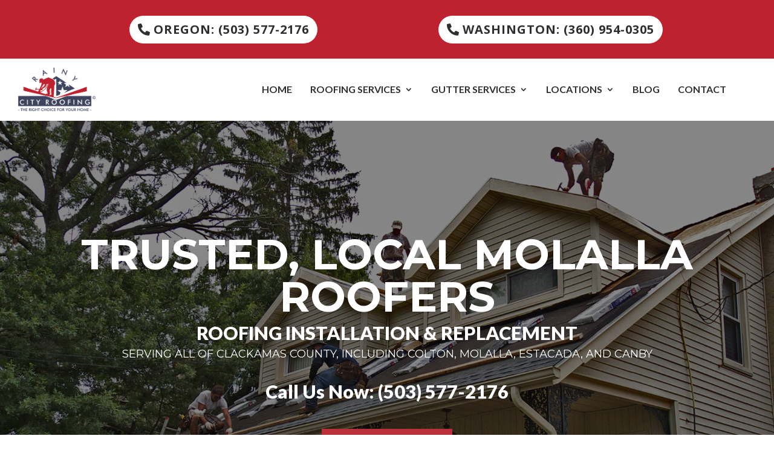

--- FILE ---
content_type: text/css
request_url: https://rainycityroofing.com/wp-content/themes/DiviChild_1.1/style.css?ver=4.27.5
body_size: 1178
content:
/*
Theme Name: Divi Child By Cornerstone Web Studio
Theme URI: http://cornerstone.studio
Description: A Custom Child Theme For Divi
Author: Cornerstone Web Studio
Author URI: http://cornerstone.studio
Template: Divi
Version: Updated for Divi 3
*/

/***********************************************************/
/***********************************************************/
/*-----CORNERSTONE.STUDIO CSS STYLING BELOW THIS POINT-----*/
/***********************************************************/
/***********************************************************/

/*bullet checklist by www.peeayecreative.com*/
.pa-bullet-list-1 ul {
list-style-type: none!important;
}

.pa-bullet-list-1 ul li:before {
content: '\e052'!important;
color: #ba2f3a;
font-family: 'ETMODULES'!important;
margin-right: 10px;
margin-left: -14px;
font-size: 1.2em!important;
}


/*-----------------------------------------------*/
/*-----------[MOBILE MENU BREAKPOINT]------------*/
/*-------------[CORNERSTONE.STUDIO]--------------*/

@media ( max-width: 1201px ) {

}

/*-----------------------------------------------*/
/*-------------[GENERAL SITE STYLE]-------------*/
/*-------------[CORNERSTONE.STUDIO]--------------*/

#border-invert {
  background-color: #3498DB;
  border-corner-shape: scoop;
  border-radius: 30px;
  width: 200px;
  height: 200px;
}

/* 
 * Colors...
 * Gold: #F0A431
 * Dark Color: #2A2B31
 * Grey: #F7F4EF
 * */
/* General Media Queries are with desktop counterparts 
page and item specific media queries go to the bottom
 */
/* Wordpress uses dashes, Divi uses underscores, We use CAMEL CASE */


/* body h1,
body h2 {
	font-family: 'Noto Serif', serif;
	line-height: 1.3em;
}

body h3,
#main-header ul li a,
body p,
body p a,
body p li,
#main-footer p,
#main-footer p a {
	font-family: 'Noto Sans', sans-serif;
	line-height: 1.3em;
} */

body h1 {

}

body h2 {

}

body h3 {

}

body p,
body p a {

}

.accentColor {

}


/*------------------------------------------------*/
/*-------------------[BUTTONS]--------------------*/
/*------------------------------------------------*/

/* body a:not(.et_pb_button):hover {
	text-decoration: underline;
} */



/*------------------------------------------------*/
/*-----------------[HEADER-MENU]------------------*/
/*------------------------------------------------*/

/* button in secondary header*/
/* Give the menu item class of .sec-menu-button then edit styles below as needed */
.sec-menu-button {
	background: #ffffff;
    color: #2b2b2b !important;
    border-radius: 25px;
    font-weight: 700 !important;
    padding: 8px 20px;
    font-size: 16px !important;
    text-transform: uppercase;
	margin-right: 20px;
}
#top-header {
	padding: 11px 0px 10px;
}

#top-menu li li a {
    width: 250px;
}

.nav li ul {
	width: 300px;
}

/*------------------------------------------------*/
/*------------------[HOMEPAGE]--------------------*/
/*------------------------------------------------*/


/*------------------------------------------------*/
/*------------------[SUBPAGES]--------------------*/
/*------------------------------------------------*/

/*------------------------------------------------*/
/*-------------------[Footer]---------------------*/
/*------------------------------------------------*/

#footer-bottom {
	display: none;
	height: 0px;
}

/*------------------------------------------------*/
/*----------------[Media Queries]------------------*/
/*------------------------------------------------*/

/* Desktop */
@media screen and (max-width: 1200px) {
	
}
/* Tablet */
@media screen and (max-width: 980px) {
	
}
/* Mobile */
@media screen and (max-width: 480px) {
	
}





/* Tablet */
/*@media screen and (max-width: 980px) {
	  .et_secondary_nav_only_menu #top-header {
    display: flex;
  }
  
  	 .et_secondary_nav_only_menu #top-header {
    display: block;
  }
#et-secondary-nav, #et-secondary-menu {
    display: block !important;
  }


.menu-item.menu-item-type-custom.menu-item-object-custom.menu-item-30282 {
  display: none !important;
}

 
#et-secondary-nav li {
  margin-left: 15px;
  padding-top: 15px;
  padding-bottom: 8px;
}


body.et_fixed_nav.et_secondary_nav_enabled #main-header {
  margin-top: 60px;
}
 
  
}

*/


/* Mobile */
@media screen and (max-width: 480px) {
	
	
}


 


--- FILE ---
content_type: text/css
request_url: https://rainycityroofing.com/wp-content/et-cache/30321/et-core-unified-30321.min.css?ver=1764981335
body_size: 257
content:
.dp_header2_style50 .sub-menu li a:hover{background:#BF222F!important}.dp_header2_style50 .et-menu>li>a::before{background:#BF222F!important}@media screen and (max-width:980px){.et_mobile_menu .menu-item-has-children>a,.et-db #et-boc .et-l .et_mobile_menu .menu-item-has-children>a{background-color:transparent;font-weight:600}.et_pb_menu_1_tb_header.et_pb_menu ul li a{font-weight:400}ul.et_mobile_menu li.menu-item-has-children .mobile-toggle::after,.et-db #et-boc .et-l ul.et_mobile_menu li.menu-item-has-children .mobile-toggle::after{content:'d'!important}ul.et_mobile_menu li.menu-item-has-children.dt-open>.mobile-toggle::after,.et-db #et-boc .et-l ul.et_mobile_menu li.menu-item-has-children.dt-open>.mobile-toggle::after{content:'3'!important}.et_pb_menu_1_tb_header.et_pb_menu .et_mobile_menu{border-color:#BA2F3A;width:375px!important;position:absolute!important}.et_mobile_menu{position:absolute;left:-165px!important}.et_pb_menu .et_mobile_menu{top:122%!important;left:58%!important;padding:2%!important}.et_pb_menu .et_mobile_menu,.et_pb_menu .et_mobile_menu ul{background-color:var(--white)!important;border-radius:0px!important}}@media screen and (max-width:480px){ul.et_mobile_menu li.menu-item-has-children .mobile-toggle::after,.et-db #et-boc .et-l ul.et_mobile_menu li.menu-item-has-children .mobile-toggle::after{content:'d'!important}ul.et_mobile_menu li.menu-item-has-children.dt-open>.mobile-toggle::after,.et-db #et-boc .et-l ul.et_mobile_menu li.menu-item-has-children.dt-open>.mobile-toggle::after{content:'3'!important}.et_pb_menu_1_tb_header.et_pb_menu .et_mobile_menu{border-color:#BA2F3A;width:375px!important;position:absolute!important}.et_mobile_menu{position:absolute;left:-165px!important}.et_pb_menu .et_mobile_menu{top:122%!important;left:-3%!important}.et_pb_menu .et_mobile_menu,.et_pb_menu .et_mobile_menu ul{background-color:var(--white)!important;border-radius:0px!important}.et_mobile_menu .menu-item-has-children>a,.et-db #et-boc .et-l .et_mobile_menu .menu-item-has-children>a{background-color:transparent;font-weight:600}.et_pb_menu_1_tb_header.et_pb_menu ul li a{font-weight:400}}

--- FILE ---
content_type: text/css
request_url: https://rainycityroofing.com/wp-content/et-cache/30321/et-core-unified-tb-338080-tb-29741-deferred-30321.min.css?ver=1764981336
body_size: 2776
content:
.et_pb_section_0_tb_header.et_pb_section{padding-top:0px;padding-bottom:0px;margin-top:0px;margin-bottom:0px;background-color:#bf222f!important}.et_pb_row_0_tb_header,.et_pb_row_3_tb_header{background-color:#bf222f}.et_pb_row_0_tb_header,body #page-container .et-db #et-boc .et-l .et_pb_row_0_tb_header.et_pb_row,body.et_pb_pagebuilder_layout.single #page-container #et-boc .et-l .et_pb_row_0_tb_header.et_pb_row,body.et_pb_pagebuilder_layout.single.et_full_width_page #page-container #et-boc .et-l .et_pb_row_0_tb_header.et_pb_row{max-width:5000px}body #page-container .et_pb_section .et_pb_button_0_tb_header,body #page-container .et_pb_section .et_pb_button_1_tb_header,body #page-container .et_pb_section .et_pb_button_2_tb_header{color:#2F2F2F!important;border-color:RGBA(255,255,255,0);border-radius:100px;font-size:20px;font-weight:700!important;padding-right:0.7em!important;padding-left:2em!important;background-color:#FFFFFF}body #page-container .et_pb_section .et_pb_button_0_tb_header:after,body #page-container .et_pb_section .et_pb_button_1_tb_header:after,body #page-container .et_pb_section .et_pb_button_2_tb_header:after{display:none}body #page-container .et_pb_section .et_pb_button_0_tb_header:before,body #page-container .et_pb_section .et_pb_button_1_tb_header:before,body #page-container .et_pb_section .et_pb_button_2_tb_header:before{content:attr(data-icon);font-family:FontAwesome!important;font-weight:900!important;line-height:inherit;font-size:inherit!important;opacity:1;margin-left:-1.3em;right:auto;display:inline-block;font-family:FontAwesome!important;font-weight:900!important}body #page-container .et_pb_section .et_pb_button_0_tb_header:hover:before,body #page-container .et_pb_section .et_pb_button_1_tb_header:hover:before,body #page-container .et_pb_section .et_pb_button_2_tb_header:hover:before{margin-left:.3em;right:auto;margin-left:-1.3em}.et_pb_button_0_tb_header,.et_pb_button_0_tb_header:after,.et_pb_button_1_tb_header,.et_pb_button_1_tb_header:after,.et_pb_button_2_tb_header,.et_pb_button_2_tb_header:after{transition:all 300ms ease 0ms}.et_pb_section_1_tb_header.et_pb_section{padding-top:0px;padding-bottom:0px}.et_pb_row_1_tb_header{background-color:#FFFFFF;overflow:visible}.et_pb_row_1_tb_header.et_pb_row,.et_pb_row_4_tb_header.et_pb_row{padding-top:15px!important;padding-right:30px!important;padding-bottom:15px!important;padding-left:30px!important;padding-top:15px;padding-right:30px;padding-bottom:15px;padding-left:30px}.et_pb_row_1_tb_header,body #page-container .et-db #et-boc .et-l .et_pb_row_1_tb_header.et_pb_row,body.et_pb_pagebuilder_layout.single #page-container #et-boc .et-l .et_pb_row_1_tb_header.et_pb_row,body.et_pb_pagebuilder_layout.single.et_full_width_page #page-container #et-boc .et-l .et_pb_row_1_tb_header.et_pb_row,.et_pb_row_3_tb_header,body #page-container .et-db #et-boc .et-l .et_pb_row_3_tb_header.et_pb_row,body.et_pb_pagebuilder_layout.single #page-container #et-boc .et-l .et_pb_row_3_tb_header.et_pb_row,body.et_pb_pagebuilder_layout.single.et_full_width_page #page-container #et-boc .et-l .et_pb_row_3_tb_header.et_pb_row,.et_pb_row_4_tb_header,body #page-container .et-db #et-boc .et-l .et_pb_row_4_tb_header.et_pb_row,body.et_pb_pagebuilder_layout.single #page-container #et-boc .et-l .et_pb_row_4_tb_header.et_pb_row,body.et_pb_pagebuilder_layout.single.et_full_width_page #page-container #et-boc .et-l .et_pb_row_4_tb_header.et_pb_row{width:100%;max-width:5000px}.et_pb_column_2_tb_header{display:flex;justify-content:flex-start;align-items:center;width:15%!important}.et_pb_image_0_tb_header{text-align:left;margin-left:0}.et_pb_column_3_tb_header{display:flex;justify-content:flex-end;align-items:center;width:85%!important}.et_pb_menu_0_tb_header.et_pb_menu ul li a,.et_pb_menu_1_tb_header.et_pb_menu ul li a{font-family:'Lato',Helvetica,Arial,Lucida,sans-serif;font-weight:600;text-transform:uppercase;font-size:16px;color:#2F2F2F!important}.et_pb_menu_0_tb_header.et_pb_menu ul li:hover>a,.et_pb_menu_0_tb_header.et_pb_menu .nav li ul.sub-menu li.current-menu-item a{color:#3e445e!important}.et_pb_menu_0_tb_header,.et_pb_menu_1_tb_header{margin-right:30px!important;margin-bottom:0px!important}.et_pb_menu_0_tb_header.et_pb_menu ul li a,.et_pb_menu_0_tb_header.et_pb_menu ul li.current-menu-item a,.et_pb_menu_0_tb_header.et_pb_menu .nav li ul a,.et_pb_menu_1_tb_header.et_pb_menu ul li a,.et_pb_menu_1_tb_header.et_pb_menu .nav li ul a{transition:color 300ms ease 0ms}.et_pb_menu_0_tb_header.et_pb_menu ul li.current-menu-item a,.et_pb_menu_0_tb_header.et_pb_menu ul li.current-menu-item a:hover,.et_pb_menu_1_tb_header.et_pb_menu ul li.current-menu-item a,.et_pb_menu_1_tb_header.et_pb_menu .nav li ul.sub-menu li.current-menu-item a{color:#BA2F3A!important}.et_pb_menu_0_tb_header.et_pb_menu .nav li ul,.et_pb_menu_1_tb_header.et_pb_menu .nav li ul{background-color:#FFFFFF!important;border-color:#BA2F3A}.et_pb_menu_0_tb_header.et_pb_menu .et_mobile_menu,.et_pb_menu_1_tb_header.et_pb_menu .et_mobile_menu{border-color:#BA2F3A}.et_pb_menu_0_tb_header.et_pb_menu .nav li ul.sub-menu a,.et_pb_menu_1_tb_header.et_pb_menu .nav li ul.sub-menu a{color:#8c8c8c!important}.et_pb_menu_0_tb_header.et_pb_menu .nav li ul.sub-menu a:hover{color:#8F8F8F!important}.et_pb_menu_0_tb_header.et_pb_menu .et_mobile_menu,.et_pb_menu_0_tb_header.et_pb_menu .et_mobile_menu ul,.et_pb_menu_1_tb_header.et_pb_menu .et_mobile_menu,.et_pb_menu_1_tb_header.et_pb_menu .et_mobile_menu ul{background-color:#ffffff!important}.et_pb_menu_0_tb_header.et_pb_menu nav>ul>li>a:hover,.et_pb_menu_0_tb_header.et_pb_menu nav>ul>li li a:hover,.et_pb_menu_1_tb_header.et_pb_menu nav>ul>li>a:hover,.et_pb_menu_1_tb_header.et_pb_menu nav>ul>li li a:hover{opacity:1}.et_pb_menu_0_tb_header .et_pb_menu_inner_container>.et_pb_menu__logo-wrap,.et_pb_menu_0_tb_header .et_pb_menu__logo-slot{width:auto;max-width:100%}.et_pb_menu_0_tb_header .et_pb_menu_inner_container>.et_pb_menu__logo-wrap .et_pb_menu__logo img,.et_pb_menu_0_tb_header .et_pb_menu__logo-slot .et_pb_menu__logo-wrap img,.et_pb_menu_1_tb_header .et_pb_menu_inner_container>.et_pb_menu__logo-wrap .et_pb_menu__logo img,.et_pb_menu_1_tb_header .et_pb_menu__logo-slot .et_pb_menu__logo-wrap img{height:auto;max-height:none}.et_pb_menu_0_tb_header .mobile_nav .mobile_menu_bar:before,.et_pb_menu_0_tb_header .et_pb_menu__icon.et_pb_menu__search-button,.et_pb_menu_0_tb_header .et_pb_menu__icon.et_pb_menu__close-search-button,.et_pb_menu_0_tb_header .et_pb_menu__icon.et_pb_menu__cart-button,.et_pb_menu_1_tb_header .et_pb_menu__icon.et_pb_menu__search-button,.et_pb_menu_1_tb_header .et_pb_menu__icon.et_pb_menu__close-search-button,.et_pb_menu_1_tb_header .et_pb_menu__icon.et_pb_menu__cart-button{color:#bf222f}.et_pb_row_2_tb_header.et_pb_row{padding-top:0px!important;padding-bottom:0px!important;padding-top:0px;padding-bottom:0px}.et_pb_section_2_tb_header.et_pb_section{padding-top:0px;padding-bottom:0px;margin-top:0px;margin-bottom:0px}.et_pb_row_4_tb_header{background-color:#FFFFFF;border-radius:10px 10px 10px 10px}.et_pb_column_6_tb_header,.et_pb_column_7_tb_header{display:inline-block;position:relative}.et_pb_menu_1_tb_header.et_pb_menu ul li:hover>a{color:#0077b6!important}.et_pb_menu_1_tb_header.et_pb_menu .nav li ul.sub-menu a:hover{color:#FFFFFF!important}.et_pb_menu_1_tb_header .et_pb_menu_inner_container>.et_pb_menu__logo-wrap,.et_pb_menu_1_tb_header .et_pb_menu__logo-slot{width:255px;max-width:100%}.et_pb_menu_1_tb_header .mobile_nav .mobile_menu_bar:before{font-size:50px;color:#bf222f}@media only screen and (min-width:981px){.et_pb_image_0_tb_header{width:70%}.et_pb_section_2_tb_header,.et_pb_row_3_tb_header{display:none!important}}@media only screen and (max-width:980px){body #page-container .et_pb_section .et_pb_button_0_tb_header:before,body #page-container .et_pb_section .et_pb_button_1_tb_header:before,body #page-container .et_pb_section .et_pb_button_2_tb_header:before{line-height:inherit;font-size:inherit!important;margin-left:-1.3em;right:auto;display:inline-block;opacity:1;content:attr(data-icon);font-family:FontAwesome!important;font-weight:900!important}body #page-container .et_pb_section .et_pb_button_0_tb_header:after,body #page-container .et_pb_section .et_pb_button_1_tb_header:after,body #page-container .et_pb_section .et_pb_button_2_tb_header:after{display:none}body #page-container .et_pb_section .et_pb_button_0_tb_header:hover:before,body #page-container .et_pb_section .et_pb_button_1_tb_header:hover:before,body #page-container .et_pb_section .et_pb_button_2_tb_header:hover:before{margin-left:.3em;right:auto;margin-left:-1.3em}.et_pb_image_0_tb_header{width:50%}.et_pb_image_0_tb_header .et_pb_image_wrap img{width:auto}}@media only screen and (min-width:768px) and (max-width:980px){.et_pb_section_0_tb_header,.et_pb_section_1_tb_header{display:none!important}}@media only screen and (max-width:767px){.et_pb_section_0_tb_header,.et_pb_section_1_tb_header{display:none!important}body #page-container .et_pb_section .et_pb_button_0_tb_header:before,body #page-container .et_pb_section .et_pb_button_1_tb_header:before,body #page-container .et_pb_section .et_pb_button_2_tb_header:before{line-height:inherit;font-size:inherit!important;margin-left:-1.3em;right:auto;display:inline-block;opacity:1;content:attr(data-icon);font-family:FontAwesome!important;font-weight:900!important}body #page-container .et_pb_section .et_pb_button_0_tb_header:after,body #page-container .et_pb_section .et_pb_button_1_tb_header:after,body #page-container .et_pb_section .et_pb_button_2_tb_header:after{display:none}body #page-container .et_pb_section .et_pb_button_0_tb_header:hover:before,body #page-container .et_pb_section .et_pb_button_1_tb_header:hover:before,body #page-container .et_pb_section .et_pb_button_2_tb_header:hover:before{margin-left:.3em;right:auto;margin-left:-1.3em}.et_pb_image_0_tb_header .et_pb_image_wrap img{width:auto}}.et_pb_section_0_tb_footer.et_pb_section{padding-top:40px;padding-bottom:40px;background-color:#f6f4f0!important}.et_pb_column_0_tb_footer,.et_pb_column_3_tb_footer{margin:auto 0}.et_pb_text_0_tb_footer{font-weight:800;font-size:20px}.et_pb_text_0_tb_footer h2{font-weight:800;font-size:40px}.et_pb_text_0_tb_footer h3{font-size:30px}.et_pb_text_0_tb_footer h4{text-align:center}.et_pb_contact_field_4_tb_footer input[type=text],.et_pb_contact_field_4_tb_footer input[type=email],.et_pb_contact_field_4_tb_footer textarea,.et_pb_contact_field_4_tb_footer[data-type=checkbox],.et_pb_contact_field_4_tb_footer[data-type=radio],.et_pb_contact_field_4_tb_footer[data-type=select],.et_pb_contact_field_4_tb_footer[data-type=select] select{max-height:20px}body #page-container .et_pb_section .et_pb_contact_form_0_tb_footer.et_pb_contact_form_container.et_pb_module .et_pb_button{color:#FFFFFF!important;font-size:18px;background-color:#BA2F3A!important}body #page-container .et_pb_section .et_pb_contact_form_0_tb_footer.et_pb_contact_form_container.et_pb_module .et_pb_button,body #page-container .et_pb_section .et_pb_contact_form_0_tb_footer.et_pb_contact_form_container.et_pb_module .et_pb_button:hover{padding:0.3em 1em!important}body #page-container .et_pb_section .et_pb_contact_form_0_tb_footer.et_pb_contact_form_container.et_pb_module .et_pb_button:before,body #page-container .et_pb_section .et_pb_contact_form_0_tb_footer.et_pb_contact_form_container.et_pb_module .et_pb_button:after{display:none!important}.et_pb_contact_form_0_tb_footer .input,.et_pb_contact_form_0_tb_footer .input[type="checkbox"]+label i,.et_pb_contact_form_0_tb_footer .input[type="radio"]+label i{background-color:#FFFFFF}.et_pb_contact_form_0_tb_footer .et_pb_contact_field input,.et_pb_contact_form_0_tb_footer .et_pb_contact_field select,.et_pb_contact_form_0_tb_footer .et_pb_contact_field textarea,.et_pb_contact_form_0_tb_footer .et_pb_contact_field .et_pb_contact_field_options_list label>i,.et_pb_contact_form_0_tb_footer input.et_pb_contact_captcha{box-shadow:0px 0px 2px 0px rgba(0,0,0,0.3)}.et_pb_contact_form_0_tb_footer .et_pb_contact_field .input{padding-top:10px;padding-bottom:10px}div.et_pb_section.et_pb_section_1_tb_footer{background-blend-mode:multiply;background-image:url(https://rainycityroofing.com/wp-content/uploads/2021/05/rainy-city-roofing-hero-5.png)!important}.et_pb_section_1_tb_footer.et_pb_section{padding-top:40px;padding-right:0px;padding-bottom:40px;background-color:rgba(119,119,119,0.84)!important}.et_pb_row_1_tb_footer,body #page-container .et-db #et-boc .et-l .et_pb_row_1_tb_footer.et_pb_row,body.et_pb_pagebuilder_layout.single #page-container #et-boc .et-l .et_pb_row_1_tb_footer.et_pb_row,body.et_pb_pagebuilder_layout.single.et_full_width_page #page-container #et-boc .et-l .et_pb_row_1_tb_footer.et_pb_row,.et_pb_row_2_tb_footer,body #page-container .et-db #et-boc .et-l .et_pb_row_2_tb_footer.et_pb_row,body.et_pb_pagebuilder_layout.single #page-container #et-boc .et-l .et_pb_row_2_tb_footer.et_pb_row,body.et_pb_pagebuilder_layout.single.et_full_width_page #page-container #et-boc .et-l .et_pb_row_2_tb_footer.et_pb_row{max-width:1200px}.et_pb_text_1_tb_footer.et_pb_text,.et_pb_text_2_tb_footer.et_pb_text,.et_pb_text_2_tb_footer.et_pb_text a,.et_pb_text_7_tb_footer.et_pb_text a{color:#FFFFFF!important}.et_pb_text_1_tb_footer,.et_pb_text_2_tb_footer{font-family:'Montserrat',Helvetica,Arial,Lucida,sans-serif;font-size:22px}.et_pb_text_1_tb_footer h2,.et_pb_text_2_tb_footer h2{font-weight:700;font-size:36px;color:#FFFFFF!important;text-align:left}.et_pb_text_1_tb_footer h3,.et_pb_text_2_tb_footer h3{font-weight:600;font-size:16px;color:#40455F!important;text-align:center}.et_pb_section_2_tb_footer{width:100%;max-width:4500px}.et_pb_row_2_tb_footer.et_pb_row{padding-top:50px!important;padding-bottom:50px!important;padding-top:50px;padding-bottom:50px}.et_pb_image_0_tb_footer{text-align:left;margin-left:0}.et_pb_text_3_tb_footer h1,.et_pb_text_4_tb_footer h1,.et_pb_text_5_tb_footer h1,.et_pb_text_6_tb_footer h1{font-family:'Montserrat',Helvetica,Arial,Lucida,sans-serif}.et_pb_text_3_tb_footer h3{font-family:'Lato',Helvetica,Arial,Lucida,sans-serif;font-weight:900;color:#BA2F3A!important}.et_pb_text_4_tb_footer{line-height:1.5em;font-size:18px;line-height:1.5em}.et_pb_text_4_tb_footer.et_pb_text a{color:#BA2F3A!important}.et_pb_text_4_tb_footer h3,.et_pb_text_5_tb_footer h3,.et_pb_text_6_tb_footer h3{font-family:'Lato',Helvetica,Arial,Lucida,sans-serif;font-weight:900;color:#40455F!important}.et_pb_text_5_tb_footer{font-size:18px}.et_pb_text_6_tb_footer{font-size:18px;padding-right:2px!important}.et_pb_section_3_tb_footer.et_pb_section{background-color:#BA2F3A!important}@media only screen and (max-width:980px){.et_pb_image_0_tb_footer .et_pb_image_wrap img{width:auto}}@media only screen and (max-width:767px){.et_pb_text_0_tb_footer{padding-bottom:40px!important}.et_pb_text_2_tb_footer{font-size:16px}.et_pb_image_0_tb_footer{text-align:center;margin-left:auto;margin-right:auto}.et_pb_image_0_tb_footer .et_pb_image_wrap img{width:auto}.et_pb_section_3_tb_footer.et_pb_section{padding-top:0px;padding-bottom:0px}}div.et_pb_section.et_pb_section_0{background-blend-mode:multiply;background-image:url(https://rainycityroofing.com/wp-content/uploads/2023/04/Vancouver-WA-Roof-Replacement.jpg)!important}.et_pb_section_0.et_pb_section{padding-top:160px;padding-bottom:120px;background-color:#898989!important}.et_pb_text_0 h1,.et_pb_text_1 h1{font-weight:700;font-size:70px;color:#FFFFFF!important;text-align:center}.et_pb_text_0 h2,.et_pb_text_1 h3{font-family:'Lato',Helvetica,Arial,Lucida,sans-serif;font-weight:900;font-size:31px;color:#FFFFFF!important;text-align:center}.et_pb_text_0 h3{font-size:18px;color:#FFFFFF!important;text-align:center}.et_pb_text_0 h4,.et_pb_text_1 h4,.et_pb_text_8.et_pb_text,.et_pb_text_13.et_pb_text,.et_pb_text_13.et_pb_text a{color:#FFFFFF!important}.et_pb_text_1 h2{font-family:'Roboto',Helvetica,Arial,Lucida,sans-serif;font-weight:500;font-size:42px;color:#e2d3c9!important;text-align:center}.et_pb_row_1.et_pb_row{padding-top:10px!important;margin-top:0px!important;padding-top:10px}body #page-container .et_pb_section .et_pb_button_0,body #page-container .et_pb_section .et_pb_button_1,body #page-container .et_pb_section .et_pb_button_2,body #page-container .et_pb_section .et_pb_button_3{color:#FFFFFF!important;border-width:7px!important;border-color:RGBA(0,0,0,0);border-radius:0px;font-size:21px;font-family:'Lato',Helvetica,Arial,Lucida,sans-serif!important;font-weight:900!important;background-color:#ba2f3a}body #page-container .et_pb_section .et_pb_button_0:hover,body #page-container .et_pb_section .et_pb_button_1:hover,body #page-container .et_pb_section .et_pb_button_2:hover,body #page-container .et_pb_section .et_pb_button_3:hover{border-color:RGBA(0,0,0,0)!important}body #page-container .et_pb_section .et_pb_button_0:after,body #page-container .et_pb_section .et_pb_button_1:after,body #page-container .et_pb_section .et_pb_button_2:after,body #page-container .et_pb_section .et_pb_button_3:after{font-size:1.6em}body.et_button_custom_icon #page-container .et_pb_button_0:after,body.et_button_custom_icon #page-container .et_pb_button_1:after,body.et_button_custom_icon #page-container .et_pb_button_2:after,body.et_button_custom_icon #page-container .et_pb_button_3:after{font-size:21px}.et_pb_button_0,.et_pb_button_1,.et_pb_button_2,.et_pb_button_3{transition:border 300ms ease 0ms}.et_pb_button_0,.et_pb_button_0:after,.et_pb_button_1,.et_pb_button_1:after,.et_pb_button_2,.et_pb_button_2:after,.et_pb_button_3,.et_pb_button_3:after{transition:all 300ms ease 0ms}.et_pb_row_2.et_pb_row,.et_pb_row_6.et_pb_row{padding-top:70px!important;padding-top:70px}.et_pb_column_2,.et_pb_column_11,.et_pb_column_12{align-self:center}.et_pb_image_0,.et_pb_image_1,.et_pb_image_3{text-align:left;margin-left:0}.et_pb_text_2,.et_pb_text_3,.et_pb_text_4,.et_pb_text_5,.et_pb_text_6,.et_pb_text_7,.et_pb_text_9,.et_pb_text_10,.et_pb_text_11,.et_pb_text_12,.et_pb_text_14{line-height:1.6em;line-height:1.6em}.et_pb_text_2 h2,.et_pb_text_3 h2,.et_pb_text_4 h2,.et_pb_text_5 h2,.et_pb_text_6 h2,.et_pb_text_7 h2,.et_pb_text_9 h2,.et_pb_text_10 h2,.et_pb_text_11 h2,.et_pb_text_12 h2,.et_pb_text_14 h2{font-weight:700;font-size:36px;color:#BA2F3A!important;text-align:center}.et_pb_text_2 h3,.et_pb_text_3 h3,.et_pb_text_4 h3,.et_pb_text_5 h3,.et_pb_text_6 h3,.et_pb_text_7 h3,.et_pb_text_8 h3,.et_pb_text_9 h3,.et_pb_text_11 h3,.et_pb_text_14 h3,.et_pb_accordion_0.et_pb_accordion h5.et_pb_toggle_title,.et_pb_accordion_0.et_pb_accordion h1.et_pb_toggle_title,.et_pb_accordion_0.et_pb_accordion h2.et_pb_toggle_title,.et_pb_accordion_0.et_pb_accordion h3.et_pb_toggle_title,.et_pb_accordion_0.et_pb_accordion h4.et_pb_toggle_title,.et_pb_accordion_0.et_pb_accordion h6.et_pb_toggle_title{font-weight:600;font-size:16px;color:#40455F!important;text-align:center}.et_pb_row_3.et_pb_row{padding-top:50px!important;padding-bottom:0px!important;padding-top:50px;padding-bottom:0px}.et_pb_row_4.et_pb_row,.et_pb_row_10.et_pb_row{padding-top:50px!important;padding-bottom:70px!important;padding-top:50px;padding-bottom:70px}div.et_pb_section.et_pb_section_4{background-blend-mode:multiply;background-image:url(https://rainycityroofing.com/wp-content/uploads/2023/04/new-roof-in-vancouver-wa.jpg)!important}.et_pb_section_4.et_pb_section,.et_pb_section_6.et_pb_section{padding-top:40px;padding-bottom:40px;background-color:#898989!important}.et_pb_row_5.et_pb_row{padding-top:44px!important;padding-bottom:44px!important;padding-top:44px;padding-bottom:44px}.et_pb_text_8,.et_pb_text_13{font-weight:600;font-size:18px}.et_pb_text_8 h2,.et_pb_text_13 h2{font-weight:700;font-size:30px;color:#FFFFFF!important;text-align:left}.et_pb_column_9,.et_pb_column_15{margin:auto 0}.et_pb_text_10 h3,.et_pb_text_12 h3{font-weight:600;font-size:16px;color:#40455F!important;text-align:left}.et_pb_image_2{text-align:center}.et_pb_row_7.et_pb_row{padding-top:40px!important;padding-bottom:70px!important;padding-top:40px;padding-bottom:70px}div.et_pb_section.et_pb_section_6{background-blend-mode:multiply;background-image:url(https://rainycityroofing.com/wp-content/uploads/2023/04/ReRoofing-in-Vancouver-WA-Rainycityroofing.jpg)!important}.et_pb_text_13 a{text-decoration:underline}.et_pb_text_13 h3{font-weight:600;font-size:16px;color:#FFFFFF!important;text-align:left}.et_pb_accordion_0 .et_pb_toggle_title:before{font-size:18px;right:-1px;color:#BA2F3A}.et_pb_section_9.et_pb_section{padding-top:0px;padding-bottom:0px;margin-top:0px;margin-bottom:0px}.et_pb_row_11.et_pb_row{padding-top:0px!important;padding-bottom:0px!important;margin-top:0px!important;margin-bottom:0px!important;padding-top:0px;padding-bottom:0px}.et_pb_row_11,body #page-container .et-db #et-boc .et-l .et_pb_row_11.et_pb_row,body.et_pb_pagebuilder_layout.single #page-container #et-boc .et-l .et_pb_row_11.et_pb_row,body.et_pb_pagebuilder_layout.single.et_full_width_page #page-container #et-boc .et-l .et_pb_row_11.et_pb_row{width:100%;max-width:100%}@media only screen and (min-width:981px){.et_pb_image_1{display:none!important}.et_pb_row_3,body #page-container .et-db #et-boc .et-l .et_pb_row_3.et_pb_row,body.et_pb_pagebuilder_layout.single #page-container #et-boc .et-l .et_pb_row_3.et_pb_row,body.et_pb_pagebuilder_layout.single.et_full_width_page #page-container #et-boc .et-l .et_pb_row_3.et_pb_row,.et_pb_row_4,body #page-container .et-db #et-boc .et-l .et_pb_row_4.et_pb_row,body.et_pb_pagebuilder_layout.single #page-container #et-boc .et-l .et_pb_row_4.et_pb_row,body.et_pb_pagebuilder_layout.single.et_full_width_page #page-container #et-boc .et-l .et_pb_row_4.et_pb_row,.et_pb_row_10,body #page-container .et-db #et-boc .et-l .et_pb_row_10.et_pb_row,body.et_pb_pagebuilder_layout.single #page-container #et-boc .et-l .et_pb_row_10.et_pb_row,body.et_pb_pagebuilder_layout.single.et_full_width_page #page-container #et-boc .et-l .et_pb_row_10.et_pb_row{width:48%}}@media only screen and (max-width:980px){.et_pb_text_0 h1{font-size:60px}body #page-container .et_pb_section .et_pb_button_0:after,body #page-container .et_pb_section .et_pb_button_1:after,body #page-container .et_pb_section .et_pb_button_2:after,body #page-container .et_pb_section .et_pb_button_3:after{display:inline-block;opacity:0}body #page-container .et_pb_section .et_pb_button_0:hover:after,body #page-container .et_pb_section .et_pb_button_1:hover:after,body #page-container .et_pb_section .et_pb_button_2:hover:after,body #page-container .et_pb_section .et_pb_button_3:hover:after{opacity:1}.et_pb_image_0 .et_pb_image_wrap img,.et_pb_image_1 .et_pb_image_wrap img,.et_pb_image_2 .et_pb_image_wrap img,.et_pb_image_3 .et_pb_image_wrap img{width:auto}}@media only screen and (min-width:768px) and (max-width:980px){.et_pb_image_0,.et_pb_image_3{display:none!important}}@media only screen and (max-width:767px){.et_pb_section_0.et_pb_section{padding-top:120px;padding-bottom:80px}.et_pb_text_0 h1{font-size:30px}.et_pb_text_0 h2,.et_pb_text_0 h3,.et_pb_text_1 h3{font-size:24px}.et_pb_text_1 h1{font-size:44px}.et_pb_text_1 h2,.et_pb_text_2 h2{font-size:32px}body #page-container .et_pb_section .et_pb_button_0:after,body #page-container .et_pb_section .et_pb_button_1:after,body #page-container .et_pb_section .et_pb_button_2:after,body #page-container .et_pb_section .et_pb_button_3:after{display:inline-block;opacity:0}body #page-container .et_pb_section .et_pb_button_0:hover:after,body #page-container .et_pb_section .et_pb_button_1:hover:after,body #page-container .et_pb_section .et_pb_button_2:hover:after,body #page-container .et_pb_section .et_pb_button_3:hover:after{opacity:1}.et_pb_section_1.et_pb_section,.et_pb_section_2.et_pb_section,.et_pb_section_3.et_pb_section,.et_pb_section_5.et_pb_section,.et_pb_section_7.et_pb_section,.et_pb_section_8.et_pb_section{padding-top:0px;padding-bottom:0px}.et_pb_image_0,.et_pb_image_3{display:none!important}.et_pb_image_0 .et_pb_image_wrap img,.et_pb_image_1 .et_pb_image_wrap img,.et_pb_image_2 .et_pb_image_wrap img,.et_pb_image_3 .et_pb_image_wrap img{width:auto}.et_pb_text_2 h3{font-size:16px}.et_pb_row_3,body #page-container .et-db #et-boc .et-l .et_pb_row_3.et_pb_row,body.et_pb_pagebuilder_layout.single #page-container #et-boc .et-l .et_pb_row_3.et_pb_row,body.et_pb_pagebuilder_layout.single.et_full_width_page #page-container #et-boc .et-l .et_pb_row_3.et_pb_row,.et_pb_row_4,body #page-container .et-db #et-boc .et-l .et_pb_row_4.et_pb_row,body.et_pb_pagebuilder_layout.single #page-container #et-boc .et-l .et_pb_row_4.et_pb_row,body.et_pb_pagebuilder_layout.single.et_full_width_page #page-container #et-boc .et-l .et_pb_row_4.et_pb_row,.et_pb_row_10,body #page-container .et-db #et-boc .et-l .et_pb_row_10.et_pb_row,body.et_pb_pagebuilder_layout.single #page-container #et-boc .et-l .et_pb_row_10.et_pb_row,body.et_pb_pagebuilder_layout.single.et_full_width_page #page-container #et-boc .et-l .et_pb_row_10.et_pb_row{width:90%}}